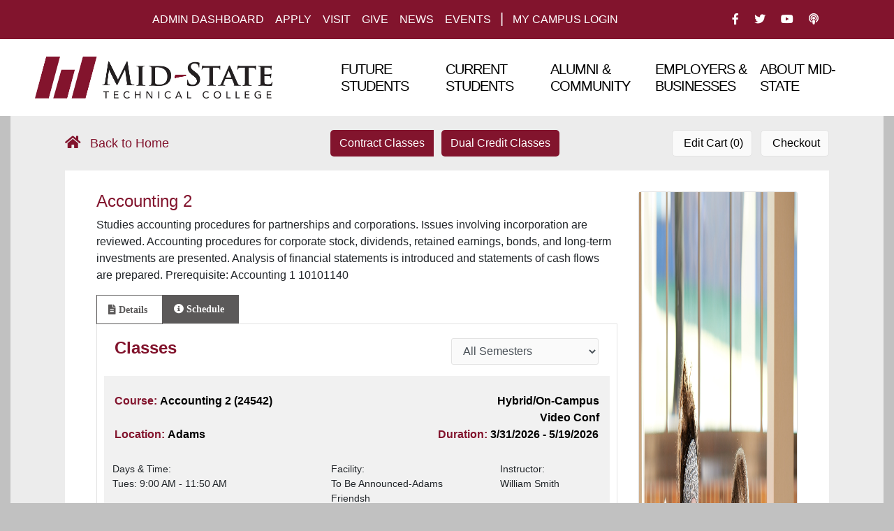

--- FILE ---
content_type: text/html; charset=utf-8
request_url: https://courses.mstc.edu/Search/Class?id=&courseid=032247&topicid=0
body_size: 55376
content:
<!DOCTYPE html>
<html lang="en">
<head>
    <meta charset="UTF-8">
    <meta http-equiv="X-UA-Compatible" content="IE=edge">
    <meta name="viewport" content="width=device-width, initial-scale=1, shrink-to-fit=no">
    <title>Accounting 2</title>

    <link href="/Content/CommonCss?v=YafdYtqJvV2YzBzdrIpuSl0JNONv2Atm9CCxbO2qVGg1" rel="stylesheet"/>

    <link href="/Content/CRSCss?v=HNoYdAYTqSpjHSb4YGuCFIebnw3XaubfEmB2TTDdg881" rel="stylesheet"/>

    <link href="https://fonts.googleapis.com/css?family=Droid+Serif" rel="stylesheet">
    <meta name="description" content="The description of my page" />

</head>
<body>


    <nav class="navbar navbar-expand-lg navbar-light first-nav">
        <button class="navbar-toggler collapsed" type="button" data-toggle="collapse" data-target="#navbarSupportedContent" aria-controls="navbarSupportedContent" aria-expanded="false" aria-label="Toggle navigation">
            <span class="navbar-toggler-icon"></span>
        </button>

        <div class="navbar-collapse collapse " id="navbarSupportedContent">
            <ul class="navbar-nav ml-auto mstc-navbar">
                <li class="nav-item active">
                    <a class="nav-link" href="https://www.mstc.edu/future-students" id="future-students">Future Students</a>
                </li>
                <li class="nav-item">
                    <a class="nav-link" href="https://www.mstc.edu/current-students" id="current-students">Current Students</a>
                </li>
                <li class="nav-item">
                    <a class="nav-link" href="https://www.mstc.edu/alumni-community">Alumni &amp; Community</a>
                </li>
                <li class="nav-item">
                    <a class="nav-link" href="https://www.mstc.edu/employers">Employers &amp; Businesses</a>
                </li>
                <li class="nav-item">
                    <a class="nav-link" href="https://www.mstc.edu/about-us">About Mid-state</a>
                </li>
            </ul>
            <hr />
            <ul class="navbar-nav ml-auto">
                <li class="nav-item">
                    <a class="nav-link" href="/CRSDashboard/Index">Admin Dashboard</a>
                </li>
                <li class="nav-item">
                    <a class="nav-link" href="https://www.mstc.edu/apply">Apply</a>
                </li>
                <li class="nav-item">
                    <a class="nav-link" href="https://www.mstc.edu/visit">Visit</a>
                </li>
                <li class="nav-item">
                    <a class="nav-link" href="https://www.mstc.edu/giving-opportunities">Give</a>
                </li>
                <li class="nav-item">
                    <a class="nav-link" href="https://www.mstc.edu/news">News</a>
                </li>
                <li class="nav-item">
                    <a class="nav-link" href="https://www.mstc.edu/calendar/all">Events</a>
                </li>
                <li class="nav-item seperate-list-item">
                    <a class="nav-link" href="https://mycampus.mstc.edu/">My Campus Login</a>
                </li>
            </ul>
            <hr />
            <ul class="navbar-nav social-list">
                <li class="nav-item">
                    <a class="nav-link" href="https://www.facebook.com/MidStateTech"><i class="fab fa-facebook-f"></i><span class="sr-only">Facebook</span></a>
                </li>
                <li class="nav-item">
                    <a class="nav-link" href="https://twitter.com/FollowMSTC"><i class="fab fa-twitter"></i><span class="sr-only">Twitter</span></a>
                </li>
                <li class="nav-item">
                    <a class="nav-link" href="https://www.youtube.com/channel/UCAjL_-6Ecalqckz4Pz5PsYg"><i class="fab fa-youtube"><span class="sr-only">You Tbue</span></i></a>
                </li>
                <li class="nav-item">
                    <a class="nav-link" href="https://www.mstc.edu/podcast"><i class="fas fa-podcast"></i><span class="sr-only">Podcast</span></a>
                </li>

            </ul>
        </div>
    </nav>
    <nav class="navbar navbar-expand-lg navbar-light second-nav">
        <a class="navbar-brand" href="https://www.mstc.edu/" alt="Mid State Technical College"><img src="/Content/Images/Logo.png" width="340" height="60" alt="logo"></a>

        <button class="navbar-toggler" type="button" data-toggle="collapse" data-target="#navbarNav" aria-controls="navbarNav" aria-expanded="false" aria-label="Toggle navigation">
            <span class="navbar-toggler-icon"></span>
        </button>
        <div class="collapse navbar-collapse" id="navbarNav">
            <ul class="navbar-nav ml-auto">
                <li class="nav-item active">
                    <a class="nav-link" href="https://www.mstc.edu/future-students" id="future-students">Future Students</a>
                </li>
                <li class="nav-item">
                    <a class="nav-link" href="https://www.mstc.edu/current-students" id="current-students">Current Students</a>
                </li>
                <li class="nav-item">
                    <a class="nav-link" href="https://www.mstc.edu/alumni-community">Alumni &amp; Community</a>
                </li>
                <li class="nav-item">
                    <a class="nav-link" href="https://www.mstc.edu/employers">Employers &amp; Businesses</a>
                </li>
                <li class="nav-item">
                    <a class="nav-link" href="https://www.mstc.edu/about-us">About Mid-state</a>
                </li>
            </ul>
        </div>
        
    </nav>
    
    <div class="container main-container">
        <div class="row">
            <div class="col-md-12 main-inner-content-container">
                
<form action="/Search/Class?id=&amp;courseid=032247&amp;topicid=0" method="post"><input id="cartIds" name="CartIds" type="hidden" value="" /><input id="StudentId" name="StudentVM.StudentId" type="hidden" value="" /><input id="CourseId" name="CourseId" type="hidden" value="032247" /><input data-val="true" data-val-number="The field TopicId must be a number." data-val-required="The TopicId field is required." id="TopicId" name="TopicId" type="hidden" value="0" /><input id="SearchType" name="SearchType" type="hidden" value="MAINC" />    <div class="container">

        <div class="row">



    <div class="col-md-12 common-top-nav edit-nav">
        <div class="col-md-4" style="padding-left:0px !important">
            <a href="/Search/Course?id=" id="btnCourseLink" class="back-home-wrapper">
                <i class="fas fa-home mr-2"></i> Back to Home
            </a>
        </div>
        <div class="col-md-4 class-btn-center">
            <div class="classes-btn-group btn-group">
                <a href="/Search/ContractClasses?id=" id="btnContract" class="btn class-btn">
                    Contract Classes
                </a>

                <a href="/Search/DualClass?id=" id="btnDual" class="btn class-btn">
                    Dual Credit Classes
                </a>
            </div>
        </div>
        <div class="col-md-4 class-btn-right">
            <div>
                    <a class="btn class-btn-checkout disabled" href="#" data-html="true" data-trigger="hover" data-placement="bottom" data-toggle="popover" data-container="body" title="Class Cart" id="btnCart">
                       
                        <span class="ml-1">Edit Cart (0)</span>

                    </a>

                    <a class="btn class-btn-checkout disabled" href="#" id="btnProceed">
                       
                        <span class="ml-1">Checkout</span>
                    </a>
            </div>

        </div>
    </div>
</div>

        <div class="row semi-container">

            <div class="col-md-9">
                <h4 class="course-detail-heading">

                    Accounting 2
                </h4>
                <p>
                    Studies accounting procedures for partnerships and corporations. Issues involving incorporation are reviewed. Accounting procedures for corporate stock, dividends, retained earnings, bonds, and long-term investments are presented. Analysis of financial statements is introduced and statements of cash flows are prepared. Prerequisite: Accounting 1 10101140
                </p>

                        <ul class="nav nav-tabs" role="tablist" id="myTab">
                            <li class="nav-item" role="presentation">
                                <a href="#details" aria-controls="details" role="tab" data-toggle="tab" class="nav-link">
                                    <i class="fas fa-file-alt"> Details</i>
                                </a>
                            </li>
                            <li role="presentation" class="nav-item active">
                                <a href="#schedule" aria-controls="schedule" role="tab" data-toggle="tab" class="nav-link active">
                                    <i class="fa fa-info-circle"> Schedule</i>
                                </a>
                            </li>
                        </ul>
                        <div class="tab-content" id="myTabContent">
                            <div role="tabpanel" class="tab-pane" id="details">
                                <div>
                                    <strong>Pre-Requisites</strong>
                                            <div>
                                                <small>Accounting I</small>
                                            </div>
                                            <div>
                                                <small>Accounting 1</small>
                                            </div>
                                </div>
                            </div>
                            <div role="tabpanel" class="tab-pane  active" id="schedule">
                                <div class="row course-head">
                                    <div class="col-md-8">
                                        <h4>Classes</h4>
                                    </div>
                                    <div class="col-md-4">
                                        <div class="form-group">
                                            <select class="form-control witc-field-select" id="Term" name="Term"><option value="0">All Semesters</option>
<option value="1262">Spring 2026</option>
</select>
                                        </div>
                                    </div>
                                </div>
                                    <div id="scheduledItems">
                                        

                <div class="course-detail row" style="background-color: #f1f1f1">
                    <div class="col-md-9">
                        <br />
                        <span class="sub-heading">Course:</span>
                        <span class="sub-detail">

                            Accounting 2 (24542)
                        </span>
                    </div>
                    <div class="col-md-3 text-right">
                        <br />
                        <span class="sub-detail">Hybrid/On-Campus Video Conf</span>
                    </div>
                    <div class="col-md-7">
                        <span class="sub-heading">Location:</span>
                        <span class="sub-detail">Adams</span>
                    </div>
                    <div class="col-md-5 text-right">
                        <span class="sub-heading">Duration:</span>
                        <span class="sub-detail">3/31/2026 - 5/19/2026</span>
                    </div>

                    <div class="table-responsive">
                        <table class="table course-detail-table" style="background-color: #f1f1f1">
                            <tbody>
                                        <tr>
                                            <td>
                                                <p class="table-sub-heading">Days &amp; Time:</p>
                                                <p>Tues: 9:00 AM - 11:50 AM</p>
                                            </td>
                                            <td>
                                            </td>
                                            <td>
                                                <p class="table-sub-heading">Facility:</p>
                                                <p>To Be Announced-Adams Friendsh</p>

                                            </td>
                                            <td>
                                                <p class="table-sub-heading">Instructor:</p>
                                                    <p>William Smith</p>

                                            </td>
                                        </tr>
                                    <tr class="total-row">
                                        <td>
                                                <p><span class="sub-heading"><strong>Tuition and Fees: </strong></span>$495.65</p>
<input data-val="true" data-val-number="The field Double must be a number." data-val-required="The Double field is required." id="Tuition" name="fee" type="hidden" value="495.65" />
                                                    <p><span class="sub-heading"><strong>Out of State Tuition and Fees: </strong></span>$495.65</p>
                                        </td>
                                        <td colspan="2">
                                            <span class="sub-heading">Status:</span><span>Active</span>
                                        </td>
                                        <td>
                                            <span class="sub-heading">Seats Available:</span><span>12</span>
                                        </td>
                                    </tr>
                                            <tr>
                                                <td colspan="4">
                                                    <span><a href="#" data-item="btnNotes" style="text-decoration:underline; color:#21487C" data-toggle="modal" data-target="#classNotes" data-backdrop="static" data-keyboard="false" data-classNotes="This class incorporates various types of instruction. The online portion is delivered through Blackboard, and if applicable, Microsoft Teams is used for Online Live sessions. Information about accessing Blackboard can be found at http://mstc.edu/blackboard. Follow the instructions on the website or Blackboard home page to enroll in the Online Orientation and familiarize yourself with how Blackboard works. Please be aware that courses will not appear on Blackboard until the first day of class unless your instructor chooses to open it earlier. If you would like to order your textbook from the Mid-State bookstore, please go to https://bookstore.mstc.edu/.">Essential Class Information:</a></span>
                                                        <span>This class incorporates various types of instruction. The online portion is delivered through Blackb ...</span>

                                                </td>
                                            </tr>
                                                        <tr>
                                                            <td colspan="4">
                                                                <div class="text-right">
                                                                    <a href="#" class="btn  btn-register cart-btn" data-class_type="MAINC" data-class_number="24542" data-class_name="Accounting 2 (24542)" data-item="btnAddClass">Add To Cart</a>
                                                                </div>
                                                            </td>
                                                        </tr>
                            </tbody>
                        </table>
                    </div>
                </div>
                <br />
                <div class="course-detail row" style="background-color: #f1f1f1">
                    <div class="col-md-9">
                        <br />
                        <span class="sub-heading">Course:</span>
                        <span class="sub-detail">

                            Accounting 2 (24146)
                        </span>
                    </div>
                    <div class="col-md-3 text-right">
                        <br />
                        <span class="sub-detail">Hybrid/On-Campus Video Conf</span>
                    </div>
                    <div class="col-md-7">
                        <span class="sub-heading">Location:</span>
                        <span class="sub-detail">Marshfield</span>
                    </div>
                    <div class="col-md-5 text-right">
                        <span class="sub-heading">Duration:</span>
                        <span class="sub-detail">3/31/2026 - 5/19/2026</span>
                    </div>

                    <div class="table-responsive">
                        <table class="table course-detail-table" style="background-color: #f1f1f1">
                            <tbody>
                                        <tr>
                                            <td>
                                                <p class="table-sub-heading">Days &amp; Time:</p>
                                                <p>Tues: 9:00 AM - 11:50 AM</p>
                                            </td>
                                            <td>
                                            </td>
                                            <td>
                                                <p class="table-sub-heading">Facility:</p>
                                                <p>109 Comp Lab/OnCamp Video MF</p>

                                            </td>
                                            <td>
                                                <p class="table-sub-heading">Instructor:</p>
                                                    <p>William Smith</p>

                                            </td>
                                        </tr>
                                    <tr class="total-row">
                                        <td>
                                                <p><span class="sub-heading"><strong>Tuition and Fees: </strong></span>$495.65</p>
<input id="Tuition" name="fee" type="hidden" value="495.65" />
                                                    <p><span class="sub-heading"><strong>Out of State Tuition and Fees: </strong></span>$495.65</p>
                                        </td>
                                        <td colspan="2">
                                            <span class="sub-heading">Status:</span><span>Active</span>
                                        </td>
                                        <td>
                                            <span class="sub-heading">Seats Available:</span><span>15</span>
                                        </td>
                                    </tr>
                                            <tr>
                                                <td colspan="4">
                                                    <span><a href="#" data-item="btnNotes" style="text-decoration:underline; color:#21487C" data-toggle="modal" data-target="#classNotes" data-backdrop="static" data-keyboard="false" data-classNotes="This class incorporates various types of instruction. The online portion is delivered through Blackboard, and if applicable, Microsoft Teams is used for Online Live sessions. Information about accessing Blackboard can be found at http://mstc.edu/blackboard. Follow the instructions on the website or Blackboard home page to enroll in the Online Orientation and familiarize yourself with how Blackboard works. Please be aware that courses will not appear on Blackboard until the first day of class unless your instructor chooses to open it earlier. If you would like to order your textbook from the Mid-State bookstore, please go to https://bookstore.mstc.edu/.">Essential Class Information:</a></span>
                                                        <span>This class incorporates various types of instruction. The online portion is delivered through Blackb ...</span>

                                                </td>
                                            </tr>
                                                        <tr>
                                                            <td colspan="4">
                                                                <div class="text-right">
                                                                    <a href="#" class="btn  btn-register cart-btn" data-class_type="MAINC" data-class_number="24146" data-class_name="Accounting 2 (24146)" data-item="btnAddClass">Add To Cart</a>
                                                                </div>
                                                            </td>
                                                        </tr>
                            </tbody>
                        </table>
                    </div>
                </div>
                <br />
                <div class="course-detail row" style="background-color: #f1f1f1">
                    <div class="col-md-9">
                        <br />
                        <span class="sub-heading">Course:</span>
                        <span class="sub-detail">

                            Accounting 2 (24148)
                        </span>
                    </div>
                    <div class="col-md-3 text-right">
                        <br />
                        <span class="sub-detail">Hybrid/On-Campus Video Conf</span>
                    </div>
                    <div class="col-md-7">
                        <span class="sub-heading">Location:</span>
                        <span class="sub-detail">Stevens Point</span>
                    </div>
                    <div class="col-md-5 text-right">
                        <span class="sub-heading">Duration:</span>
                        <span class="sub-detail">3/31/2026 - 5/19/2026</span>
                    </div>

                    <div class="table-responsive">
                        <table class="table course-detail-table" style="background-color: #f1f1f1">
                            <tbody>
                                        <tr>
                                            <td>
                                                <p class="table-sub-heading">Days &amp; Time:</p>
                                                <p>Tues: 9:00 AM - 11:50 AM</p>
                                            </td>
                                            <td>
                                            </td>
                                            <td>
                                                <p class="table-sub-heading">Facility:</p>
                                                <p>411 Comp Lab/OnCamp Video STPT</p>

                                            </td>
                                            <td>
                                                <p class="table-sub-heading">Instructor:</p>
                                                    <p>William Smith</p>

                                            </td>
                                        </tr>
                                    <tr class="total-row">
                                        <td>
                                                <p><span class="sub-heading"><strong>Tuition and Fees: </strong></span>$495.65</p>
<input id="Tuition" name="fee" type="hidden" value="495.65" />
                                                    <p><span class="sub-heading"><strong>Out of State Tuition and Fees: </strong></span>$495.65</p>
                                        </td>
                                        <td colspan="2">
                                            <span class="sub-heading">Status:</span><span>Active</span>
                                        </td>
                                        <td>
                                            <span class="sub-heading">Seats Available:</span><span>24</span>
                                        </td>
                                    </tr>
                                            <tr>
                                                <td colspan="4">
                                                    <span><a href="#" data-item="btnNotes" style="text-decoration:underline; color:#21487C" data-toggle="modal" data-target="#classNotes" data-backdrop="static" data-keyboard="false" data-classNotes="This class incorporates various types of instruction. The online portion is delivered through Blackboard, and if applicable, Microsoft Teams is used for Online Live sessions. Information about accessing Blackboard can be found at http://mstc.edu/blackboard. Follow the instructions on the website or Blackboard home page to enroll in the Online Orientation and familiarize yourself with how Blackboard works. Please be aware that courses will not appear on Blackboard until the first day of class unless your instructor chooses to open it earlier. If you would like to order your textbook from the Mid-State bookstore, please go to https://bookstore.mstc.edu/.">Essential Class Information:</a></span>
                                                        <span>This class incorporates various types of instruction. The online portion is delivered through Blackb ...</span>

                                                </td>
                                            </tr>
                                                        <tr>
                                                            <td colspan="4">
                                                                <div class="text-right">
                                                                    <a href="#" class="btn  btn-register cart-btn" data-class_type="MAINC" data-class_number="24148" data-class_name="Accounting 2 (24148)" data-item="btnAddClass">Add To Cart</a>
                                                                </div>
                                                            </td>
                                                        </tr>
                            </tbody>
                        </table>
                    </div>
                </div>
                <br />
                <div class="course-detail row" style="background-color: #f1f1f1">
                    <div class="col-md-9">
                        <br />
                        <span class="sub-heading">Course:</span>
                        <span class="sub-detail">

                            Accounting 2 (24151)
                        </span>
                    </div>
                    <div class="col-md-3 text-right">
                        <br />
                        <span class="sub-detail">Hybrid/Online Live</span>
                    </div>
                    <div class="col-md-7">
                        <span class="sub-heading">Location:</span>
                        <span class="sub-detail">Virtual Campus</span>
                    </div>
                    <div class="col-md-5 text-right">
                        <span class="sub-heading">Duration:</span>
                        <span class="sub-detail">3/31/2026 - 5/19/2026</span>
                    </div>

                    <div class="table-responsive">
                        <table class="table course-detail-table" style="background-color: #f1f1f1">
                            <tbody>
                                        <tr>
                                            <td>
                                                <p class="table-sub-heading">Days &amp; Time:</p>
                                                <p>Tues: 9:00 AM - 11:50 AM</p>
                                            </td>
                                            <td>
                                            </td>
                                            <td>
                                                <p class="table-sub-heading">Facility:</p>
                                                <p>Online Live</p>

                                            </td>
                                            <td>
                                                <p class="table-sub-heading">Instructor:</p>
                                                    <p>William Smith</p>

                                            </td>
                                        </tr>
                                    <tr class="total-row">
                                        <td>
                                                <p><span class="sub-heading"><strong>Tuition and Fees: </strong></span>$495.65</p>
<input id="Tuition" name="fee" type="hidden" value="495.65" />
                                                    <p><span class="sub-heading"><strong>Out of State Tuition and Fees: </strong></span>$495.65</p>
                                        </td>
                                        <td colspan="2">
                                            <span class="sub-heading">Status:</span><span>Active</span>
                                        </td>
                                        <td>
                                            <span class="sub-heading">Seats Available:</span><span>18</span>
                                        </td>
                                    </tr>
                                            <tr>
                                                <td colspan="4">
                                                    <span><a href="#" data-item="btnNotes" style="text-decoration:underline; color:#21487C" data-toggle="modal" data-target="#classNotes" data-backdrop="static" data-keyboard="false" data-classNotes="This class is taught using Online Live technology such as Microsoft Teams. Please log into your course using Blackboard for instructions on how to access your Online Live course. Information about accessing Blackboard can be found at http://mstc.edu/blackboard. Follow the instructions on the website or Blackboard home page to enroll in the Online Orientation and familiarize yourself with how Blackboard works. Please be aware that courses will not appear on Blackboard until the first day of class unless your instructor chooses to open it earlier.">Essential Class Information:</a></span>
                                                        <span>This class is taught using Online Live technology such as Microsoft Teams. Please log into your cour ...</span>

                                                </td>
                                            </tr>
                                                        <tr>
                                                            <td colspan="4">
                                                                <div class="text-right">
                                                                    <a href="#" class="btn  btn-register cart-btn" data-class_type="MAINC" data-class_number="24151" data-class_name="Accounting 2 (24151)" data-item="btnAddClass">Add To Cart</a>
                                                                </div>
                                                            </td>
                                                        </tr>
                            </tbody>
                        </table>
                    </div>
                </div>
                <br />
                <div class="course-detail row" style="background-color: #f1f1f1">
                    <div class="col-md-9">
                        <br />
                        <span class="sub-heading">Course:</span>
                        <span class="sub-detail">

                            Accounting 2 (24149)
                        </span>
                    </div>
                    <div class="col-md-3 text-right">
                        <br />
                        <span class="sub-detail">Hybrid/On-Campus Video Conf</span>
                    </div>
                    <div class="col-md-7">
                        <span class="sub-heading">Location:</span>
                        <span class="sub-detail">Wisconsin Rapids</span>
                    </div>
                    <div class="col-md-5 text-right">
                        <span class="sub-heading">Duration:</span>
                        <span class="sub-detail">3/31/2026 - 5/19/2026</span>
                    </div>

                    <div class="table-responsive">
                        <table class="table course-detail-table" style="background-color: #f1f1f1">
                            <tbody>
                                        <tr>
                                            <td>
                                                <p class="table-sub-heading">Days &amp; Time:</p>
                                                <p>Tues: 9:00 AM - 11:50 AM</p>
                                            </td>
                                            <td>
                                            </td>
                                            <td>
                                                <p class="table-sub-heading">Facility:</p>
                                                <p>A238 Comp Lab/OnCamp Video WR</p>

                                            </td>
                                            <td>
                                                <p class="table-sub-heading">Instructor:</p>
                                                    <p>William Smith</p>

                                            </td>
                                        </tr>
                                    <tr class="total-row">
                                        <td>
                                                <p><span class="sub-heading"><strong>Tuition and Fees: </strong></span>$495.65</p>
<input id="Tuition" name="fee" type="hidden" value="495.65" />
                                                    <p><span class="sub-heading"><strong>Out of State Tuition and Fees: </strong></span>$495.65</p>
                                        </td>
                                        <td colspan="2">
                                            <span class="sub-heading">Status:</span><span>Active</span>
                                        </td>
                                        <td>
                                            <span class="sub-heading">Seats Available:</span><span>19</span>
                                        </td>
                                    </tr>
                                            <tr>
                                                <td colspan="4">
                                                    <span><a href="#" data-item="btnNotes" style="text-decoration:underline; color:#21487C" data-toggle="modal" data-target="#classNotes" data-backdrop="static" data-keyboard="false" data-classNotes="This class incorporates various types of instruction. The online portion is delivered through Blackboard, and if applicable, Microsoft Teams is used for Online Live sessions. Information about accessing Blackboard can be found at http://mstc.edu/blackboard. Follow the instructions on the website or Blackboard home page to enroll in the Online Orientation and familiarize yourself with how Blackboard works. Please be aware that courses will not appear on Blackboard until the first day of class unless your instructor chooses to open it earlier. If you would like to order your textbook from the Mid-State bookstore, please go to https://bookstore.mstc.edu/.">Essential Class Information:</a></span>
                                                        <span>This class incorporates various types of instruction. The online portion is delivered through Blackb ...</span>

                                                </td>
                                            </tr>
                                                        <tr>
                                                            <td colspan="4">
                                                                <div class="text-right">
                                                                    <a href="#" class="btn  btn-register cart-btn" data-class_type="MAINC" data-class_number="24149" data-class_name="Accounting 2 (24149)" data-item="btnAddClass">Add To Cart</a>
                                                                </div>
                                                            </td>
                                                        </tr>
                            </tbody>
                        </table>
                    </div>
                </div>
                <br />

                                    </div>
                            </div>
                        </div>

            </div>
            <div class="col-md-3">
                <div class="card">

                    <img src="/Content/Images/ClassPic.png" alt="Subject Image" />

                    <div class="card-body">

                    </div>
                </div>
                <div class="text-center" style="background-color: #82142d">
                    <hr />
                    <h5 style="color:#ffffff">Accounting 2</h5>
                    <hr />
                </div>
                <div class="text-center" style="background-color:#f7f7f7">
                    <hr />
                    <span>Catalog #10101142</span>
                    <hr />
                    <span>Undergraduate</span>
                    <hr />
                </div>
            </div>

        </div>
    </div>
</form>
<!-- Class Added Modal -->
<div class="modal fade" id="classAdded" aria-hidden="true" role="dialog">
    <div class="modal-dialog">
        <div class="modal-content">
            <div class="modal-header">
                <h4 class="modal-title">Class Added</h4>
                <button class="close" data-dismiss="modal">&times;</button>
            </div>
            <div class="modal-body">
                <p>Click ok to choose additional classes or to begin checkout process.</p>
            </div>
            <div class="modal-footer">
                <input type="button" data-dismiss="modal" class="btn btn-secondary" value="Ok" />
            </div>
        </div>
    </div>
</div>

<!-- Class Exist Modal -->
<div class="modal fade" id="classExist" tabindex="-1" role="dialog">
    <div class="modal-dialog modal-sm">
        <div class="modal-content">
            <div class="modal-header">
                <h4 class="modal-title">Class Exist</h4>
                <button type="button" class="close" data-dismiss="modal" aria-label="Close"><span aria-hidden="true">&times;</span></button>
            </div>
            <div class="modal-body">
                <p>Class exists in cart!</p>
            </div>
            <div class="modal-footer">
                <input type="button" data-dismiss="modal" class="btn btn-secondary" value="Ok" />
            </div>
        </div>
    </div>
</div>

<!-- Class Notes -->
<div class="modal fade" id="classNotes" tabindex="-1" role="dialog">
    <div class="modal-dialog">
        <div class="modal-content">
            <div class="modal-header">
                <h4 class="modal-title">Essential Class Information</h4>
                <button type="button" class="close" data-dismiss="modal" aria-label="Close"><span aria-hidden="true">&times;</span></button>
            </div>
            <div class="modal-body">
                <div id="notes"></div>
            </div>
            <div class="modal-footer">
                <input type="button" data-dismiss="modal" class="btn btn-secondary" value="Ok" />
            </div>
        </div>
    </div>
</div>

<!-- Instructor Bio -->
<div class="modal fade" id="instructBio" tabindex="-1" role="dialog">
    <div class="modal-dialog">
        <div class="modal-content">
            <div class="modal-header">
                <h4 class="modal-title">Instructor Bio </h4>
                <button type="button" class="close" data-dismiss="modal" aria-label="Close"><span aria-hidden="true">&times;</span></button>
            </div>
            <div class="modal-body">
                <p id="bio"></p>
            </div>
            <div class="modal-footer">
                <input type="button" data-dismiss="modal" class="btn btn-secondary" value="Ok" />
            </div>
        </div>
    </div>
</div>

<!-- Class Types in Cart -->
<div class="modal fade" id="classTypes" tabindex="-1" role="dialog">
    <div class="modal-dialog">
        <div class="modal-content">
            <div class="modal-header">
                <h4 class="modal-title">Class Types </h4>
                <button type="button" class="close" data-dismiss="modal" aria-label="Close"><span aria-hidden="true">&times;</span></button>
            </div>
            <div class="modal-body">
                <p>Class of different type is already in the cart. Please empty the cart to add this class.</p>
            </div>
            <div class="modal-footer">
                <input type="button" data-dismiss="modal" class="btn btn-secondary" value="Ok" />
            </div>
        </div>
    </div>
</div>

<!-- Fire Classes Types in Cart -->
<div class="modal fade" id="fireClass" tabindex="-1" role="dialog">
    <div class="modal-dialog">
        <div class="modal-content">
            <div class="modal-header">
                <h4 class="modal-title">Fire Class </h4>
                <button type="button" class="close" data-dismiss="modal" aria-label="Close"><span aria-hidden="true">&times;</span></button>
            </div>
            <div class="modal-body">
                <p>This class in not open to the public and student must belong to a fire department to take the class.</p>
            </div>
            <div class="modal-footer">
                <input type="button" data-dismiss="modal" class="btn btn-secondary" value="Ok" />
            </div>
        </div>
    </div>
</div>


            </div>
        </div>
    </div>

    <div class="mstc-layout-quick-links">
    <div class="region region-quick-links">
        <div class="container">
            <div class="mstc-col-section mstc-col-group">
                <div class="mstc-col mstc-span-1-2">

                    <div id="block-midstatefootersummary" class="block block-block-content block-block-content01991d21-a0df-40cc-b545-b4ae093a6fed">


                        <div class="layout layout--onecol">
                            <img class="mstc-branding-logo" src="/Content/Images/footer-logo.png" alt="Mid-StateTechnical College logo">
                            <div class="layout__region layout__region--content">
                                <div class="block block-layout-builder block-field-blockblock-contentbasicbody">

                                    <div class="clearfix text-formatted field field--name-body field--type-text-with-summary field--label-hidden field__item">
                                        <p>Mid-State serves the diverse and changing educational needs of central Wisconsin communities. We offer a range of opportunities for people in all walks of life: for recent high school graduates just beginning their college experience, for those wishing to transfer to a four-year college or university, for others wanting to change or enhance their careers, and for those who depend upon the college for learning in their “leisure years.”</p>
                                    </div>

                                </div>

                            </div>
                        </div>

                    </div>

                </div>
                <div class="mstc-col mstc-span-1-6">

                    <div id="block-midstatefooterquicklinks" class="block block-block-content block-block-contente24e736a-f353-46a4-96a1-cddd502bd2d8">

                        <h2>Quick Links</h2>

                        <div class="layout layout--onecol">
                            <div class="layout__region layout__region--content">
                                <div class="block block-layout-builder block-field-blockblock-contentbasicbody">



                                    <div class="clearfix text-formatted field field--name-body field--type-text-with-summary field--label-hidden field__item">
                                        <ul>
                                            <li><a href="https://www.mstc.edu/apply">Apply to Mid-State</a></li>
                                            <li><a href="https://www.mstc.edu/programs">Academic Programs</a></li>
                                            <li><a href="https://www.mstc.edu/about-us/media-inquiries">Media Inquiries</a></li>
                                            <li><a href="https://www.mstc.edu/news" title="News">News</a></li>
                                            <li><a href="https://www.mstc.edu/events" title="Events">Events</a></li>
                                            <li><a href="https://www.mstc.edu/podcast" title="Podcast">Podcast</a></li>
                                            <li><a href="https://www.mstc.edu/about-us/careers">Careers</a></li>
                                            <li><a href="https://www.mstc.edu/about-us/contact-us">Contact Us</a></li>
                                        </ul>
                                    </div>

                                </div>

                            </div>
                        </div>

                    </div>

                </div>
                <div class="mstc-col mstc-span-1-6">
                    <div id="block-midstatefooterstaffstudents" class="block block-block-content block-block-contentfacbd83e-d319-4219-89c1-faeab9e66bde">

                        <h2>Staff &amp; Students</h2>

                        <div class="layout layout--onecol">
                            <div class="layout__region layout__region--content">
                                <div class="block block-layout-builder block-field-blockblock-contentbasicbody">



                                    <div class="clearfix text-formatted field field--name-body field--type-text-with-summary field--label-hidden field__item">
                                        <ul>
                                            <li><a href="https://www.mstc.edu/academic-programs/distance-learning/blackboard">Blackboard</a></li>
                                            <li><a href="https://outlook.com/mstc.edu">Email</a></li>
                                            <li><a href="https://mycampus.mstc.edu/">MyCampus</a></li>
                                            <li><a href="https://myportal.mywilm.com/psp/MSTC/EMPLOYEE/EMPL/c/NUI_FRAMEWORK.PT_LANDINGPAGE.GBL?">MyMSTC</a></li>
                                            <li><a href="https://bookstore.mstc.edu" title="Bookstore">Bookstore</a></li>
                                            <li><a href="https://www.mstc.edu/technology/help-desk" title="Help Desk">Help Desk</a></li>
                                        </ul>
                                    </div>

                                </div>

                            </div>
                        </div>

                    </div>

                </div>
                <div class="mstc-col mstc-span-1-6">
                    <h2>Connect</h2>
                    <div class="contextual-region block block-block-content mstc-navbar-social">
                        <ul class="mstc-navbar-social-list">
                            <li class="mstc-navbar-social-list-item"><a href="https://www.facebook.com/MidStateTech" target="_blank" class="mstc-icon-social mstc-icon-social--facebook" aria-label="MidStateTech Facebook"><span aria-hidden="true" class="fab fa-facebook-f">&nbsp;</span></a></li>
                            <li class="mstc-navbar-social-list-item"><a href="https://twitter.com/FollowMSTC" target="_blank" class="mstc-icon-social mstc-icon-social--twitter" aria-label="MidStateTech Twitter"><span aria-hidden="true" class="fab fa-twitter">&nbsp;</span></a></li>
                            <li class="mstc-navbar-social-list-item"><a href="http://www.youtube.com/user/MidStateTech" target="_blank" class="mstc-icon-social mstc-icon-social--youtube" aria-label="MidStateTech YouTube"><span aria-hidden="true" class="fab fa-youtube">&nbsp;</span></a></li>
                            <li class="mstc-navbar-social-list-item"><a href="https://www.mstc.edu/podcast" target="_blank" class="mstc-icon-social mstc-icon-social--podcast" aria-label="MidStateTech Podcast"><span aria-hidden="true" class="fas fa-podcast">&nbsp;</span></a></li>
                        </ul>
                    </div>
                    <p><a class="mstc-link-phone" href="tel:888.575.6782">888.575.6782</a><br><strong>TTY: 711</strong></p>
                </div>
            </div>
        </div>
    </div>

</div>

<footer role="contentinfo">
    <div class="region region-footer">
            <div class="views-element-container block block-views block-views-blocklocations-footer-bar-block-1 mstc-block-locations" id="block-views-block-locations-footer-bar-block-1">
            <div class="container">
                <div>
                    <div class="view view-locations-footer-bar view-id-locations_footer_bar view-display-id-block_1 js-view-dom-id-6d214f6eca10ae3896d10d5bd8faaac44284adb0f47e368e201c990916251827">
                        <div class="view-content">
                            <div class="views-view-grid horizontal col-sm-12 clearfix">
                                <div class="views-row clearfix row">
                                    <div class="col-sm-3 mstc-address"><div class="views-field views-field-title"><span class="field-content"><a href="https://www.mstc.edu/locations/adams" hreflang="en">Adams Campus</a></span></div><div class="views-field views-field-field-address-address-line1"><span class="field-content">401 N Main Street</span></div><span class="views-field views-field-field-address-locality"><span class="field-content">Adams, </span></span> <span class="views-field views-field-field-address-administrative-area"><span class="field-content">Wisconsin</span></span> <span class="views-field views-field-field-address-postal-code"><span class="field-content">53910</span></span></div>
                                    <div class="col-sm-3 mstc-address"><div class="views-field views-field-title"><span class="field-content"><a href="https://www.mstc.edu/locations/marshfield-campus" hreflang="en">Marshfield Campus</a></span></div><div class="views-field views-field-field-address-address-line1"><span class="field-content">2600 West 5th Street</span></div><span class="views-field views-field-field-address-locality"><span class="field-content">Marshfield, </span></span> <span class="views-field views-field-field-address-administrative-area"><span class="field-content">Wisconsin</span></span> <span class="views-field views-field-field-address-postal-code"><span class="field-content">54449</span></span></div>
                                    <div class="col-sm-3 mstc-address"><div class="views-field views-field-title"><span class="field-content"><a href="https://www.mstc.edu/locations/stevens-point-campus" hreflang="en">Stevens Point Campus</a></span></div><div class="views-field views-field-field-address-address-line1"><span class="field-content">1001 Centerpoint Drive</span></div><span class="views-field views-field-field-address-locality"><span class="field-content">Stevens Point, </span></span> <span class="views-field views-field-field-address-administrative-area"><span class="field-content">Wisconsin</span></span> <span class="views-field views-field-field-address-postal-code"><span class="field-content">54481</span></span></div>
                                    <div class="col-sm-3 mstc-address"><div class="views-field views-field-title"><span class="field-content"><a href="https://www.mstc.edu/locations/wisconsin-rapids" hreflang="en">Wisconsin Rapids Campus</a></span></div><div class="views-field views-field-field-address-address-line1"><span class="field-content">500 32nd Street North</span></div><span class="views-field views-field-field-address-locality"><span class="field-content">Wisconsin Rapids, </span></span> <span class="views-field views-field-field-address-administrative-area"><span class="field-content">Wisconsin</span></span> <span class="views-field views-field-field-address-postal-code"><span class="field-content">54494</span></span></div>
                                </div>
                            </div>
                        </div>
                    </div>
                </div>
            </div>
        </div>
        <div id="block-footerbar" class="block block-block-content block-block-contenta0c85ea6-436b-4453-a86d-819ce2cc2afc">


            <div class="mstc-block-footer-bar">
                <div class="container">
                    <div class="layout layout--onecol">
                        <div class="layout__region layout__region--content">
                            <div class="block block-layout-builder block-field-blockblock-contentbasicbody">



                                <div class="clearfix text-formatted field field--name-body field--type-text-with-summary field--label-hidden field__item">
                                    <p><a href="https://www.mstc.edu/equal-opportunity-employer">Equal Opportunity Employer and Educator</a>&nbsp;&nbsp;|&nbsp; <a href="https://www.mstc.edu/about-us/policies/student-records-and-privacy">Privacy Policy</a>&nbsp; | <a href="/sites/default/files/2020-10/Sexual-Assault-and-Sexual-Misconduct.pdf" title="Sexual Assault and Sexual Misconduct Policy">Sexual Assault &amp; Sexual Misconduct</a> |&nbsp;<a href="https://www.mstc.edu/sitemap">Site Map</a></p>
                                </div>

                            </div>

                        </div>
                    </div>

                </div>
            </div>
        </div>
        <div id="block-olark" class="block block-block-content block-block-content5f4c5a16-c884-4c95-9ba2-d8442d77ec2f">


            <div class="layout layout--onecol">
                <div class="layout__region layout__region--content">
                    <div class="block block-layout-builder block-field-blockblock-contentbasicbody">



                        <div class="clearfix text-formatted field field--name-body field--type-text-with-summary field--label-hidden field__item">


                        </div>

                    </div>

                </div>
            </div>

        </div>

    </div>

</footer>



    <script src="/bundles/CommonScripts?v=SlqzXefCcAZBYAADEf52Iu2A3XQMNTtlySnaR-lw8no1"></script>

    
    <script src="/Scripts/CRS/Search/Class.js"></script>



</body>
</html>


--- FILE ---
content_type: text/css; charset=utf-8
request_url: https://courses.mstc.edu/Content/CRSCss?v=HNoYdAYTqSpjHSb4YGuCFIebnw3XaubfEmB2TTDdg881
body_size: 28106
content:
@font-face{font-family:sfprodisplayblack;src:url(../sass/fonts/SF-Pro-Display-Black.otf)}@font-face{font-family:sfprodisplaybold;src:url(../sass/fonts/SF-Pro-Display-Bold.otf)}@font-face{font-family:sfprodisplayheavy;src:url(../sass/fonts/SF-Pro-Display-Heavy.otf)}@font-face{font-family:sfprodisplaylight;src:url(../sass/fonts/SF-Pro-Display-Light.otf)}@font-face{font-family:sfprodisplaymedium;src:url(../sass/fonts/SF-Pro-Display-Medium.otf)}@font-face{font-family:sfprodisplaysemibold;src:url(../sass/fonts/SF-Pro-Display-Semibold.otf)}@font-face{font-family:sfprodisplaythin;src:url(../sass/fonts/SF-Pro-Display-Thin.otf)}@font-face{font-family:sfprodisplayultralight;src:url(../sass/fonts/SF-Pro-Display-Ultralight.otf)}body{background-color:#c1c1c1}.primary-nav{background-color:#82142d}.primary-nav .collapse{justify-content:flex-end}.primary-nav .collapse .navbar-nav:first-child{margin-right:150px}.primary-nav .collapse .navbar-nav .nav-item a.nav-link{color:#fff!important}.secondary-nav{padding:0;background-color:#fff}.secondary-nav .navbar-brand{padding:0}.secondary-nav #navbarNav .nav-item{margin-right:2px}.secondary-nav #navbarNav .nav-item a{font-size:18px;background-color:#ddd;height:86px;display:flex;align-items:center;color:#434343}.secondary-nav #navbarNav .nav-item a.active,.secondary-nav #navbarNav .nav-item a:hover{background-color:#fdb71a}.secondary-nav #navbarNav .nav-item:last-child{margin-right:0}.main-container{padding-left:30px;padding-right:30px}.main-container .main-inner-content-container{background-color:#ececec;padding:0 78px 78px}.main-container .main-inner-content-container .common-top-nav{justify-content:flex-end;display:flex;padding:20px 0}.main-container .main-inner-content-container .common-top-nav.edit-nav{padding:20px 0;display:flex;justify-content:space-between!important;align-items:center}.main-container .main-inner-content-container .common-top-nav .classes-btn-group{display:inline-block}.main-container .main-inner-content-container .class-btn{background-color:#82142d;margin-right:8px;border-radius:5px;color:#fff;font-weight:normal;font-style:normal;opacity:1;font-size:16px}.main-container .main-inner-content-container .class-btn.back-home{color:#82142d}.main-container .main-inner-content-container .class-btn:last-child{margin-right:0}.main-container .main-inner-content-container .class-btn-center{justify-content:center}.main-container .main-inner-content-container .class-btn-right{display:inline-block;justify-content:flex-end;padding-right:0!important;display:flex}.main-container .main-inner-content-container .class-btn-checkout{background-color:#fafafa;margin-right:8px;border-radius:5px;color:#000;border:1px solid #e3e3e3;font-weight:normal;font-style:normal;opacity:1;font-size:16px}.main-container .main-inner-content-container .class-btn-checkout.back-home{color:#82142d}.main-container .main-inner-content-container .class-btn-checkout:last-child{margin-right:0}.main-container .main-inner-content-container .semi-container{background-color:#fff;padding:30px}.main-container .main-inner-content-container .semi-container .homepage-desc{margin-bottom:40px}.main-container .main-inner-content-container .semi-container .search-filter{margin:20px 0}.main-container .main-inner-content-container .semi-container #programs-table thead{display:none}.main-container .main-inner-content-container .semi-container .form-check{margin-bottom:5px}.main-container .main-inner-content-container .semi-container .filter-heading{color:#82142d;display:flex;align-items:center;justify-content:space-between}.main-container .main-inner-content-container .semi-container .filter-heading .clear-filter{content:"";font-weight:900;font-family:"Font Awesome 5 Free";font-size:18px}.main-container .main-inner-content-container .semi-container .sub-filter-heading{font-size:18px;margin-top:20px}.form-control{box-shadow:none!important}.programs-wrapper{border:1px solid #e3e3e3;padding:20px;border-radius:5px;margin-bottom:15px}.programs-wrapper h4{font-size:20px;color:#620118;display:inline-block}.programs-wrapper .program{color:#000;font-weight:500;float:right}.programs-wrapper .program-location{color:#82142d;font-weight:500}.programs-wrapper .program-location i{margin-right:5px}.programs-wrapper .program-date{color:#82142d;font-weight:500;float:right}.programs-wrapper .program-date i{margin-right:5px}#programs-table th{border-top:none!important}#programs-table tbody tr td{padding:0;border-top:none!important}#programs-table tbody tr:first-child td .programs-wrapper{margin-top:20px}#programs-table tbody tr:last-child td .programs-wrapper{margin-bottom:0}.cart-list li{position:relative}.cart-list li:first-child{margin-right:15px}.cart-list li:first-child::after{content:"|";position:absolute;right:-9px;top:7px;font-weight:600;color:#fff}.cart-list li small{position:absolute;top:0;background-color:#fdb71a;color:#000;width:15px;height:15px;border-radius:100px;display:flex;justify-content:center;align-items:center;right:0}.custom-pagination{list-style:none;padding:0}.custom-pagination li{float:left;margin-right:10px;font-size:17px;color:#007bff}.activePage{font-weight:bold;text-decoration:underline}.ctrl-hide{display:none}.input-validation-error{border:1px solid red!important}.first-nav{background-color:#82142d;padding-left:25px;padding-right:25px}.first-nav .nav-link{color:#fff!important;text-transform:uppercase}.first-nav .seperate-list-item{position:relative;margin-left:15px}.first-nav .seperate-list-item:before{content:"|";position:absolute;top:3px;font-size:20px;left:-10px;color:#fff}.first-nav form .form-control{background-color:rgba(0,0,0,.4);border-color:transparent;border-radius:5px;height:calc(1.5em + .45rem);margin-left:15px;color:#fff}.first-nav .social-list{padding-right:75px;padding-left:20px}.first-nav .social-list li{margin:0 3px}.first-nav .social-list li:last-child{margin-right:0}.second-nav{background-color:#fff;padding:20px 50px}.second-nav li a{font-size:20px;font-weight:500;max-width:150px;text-align:left;letter-spacing:-1px;color:#000!important;line-height:1.2;text-transform:uppercase}.second-nav li a.active,.second-nav li a:hover{background-color:#82142d;color:#fff!important}.third-nav{background-color:#82142d}.third-nav ul li{margin:0 5px}.third-nav ul li a{color:#000!important}.mstc-layout-quick-links{background-image:url(/Content/Images/BW-BG.jpg);padding-top:40px}.mstc-layout-quick-links a{color:#171717;font-size:1.1em;line-height:1.6em;text-decoration:none}.mstc-layout-quick-links a .mstc-link-phone{font-size:1.4em;font-weight:600}.mstc-layout-quick-links p{font-size:.9em;line-height:2em;margin-right:64px;margin-top:28px!important}.mstc-layout-quick-links h2{margin-bottom:0;margin-top:0;font-size:1.5em!important;font-weight:bold!important}.mstc-col-group:before{content:"";display:table}.mstc-col-group:after{clear:both;content:"";display:table}.mstc-col-section{clear:both;padding:0;margin:0}.mstc-navbar-social{margin-top:8px}.mstc-branding-logo{max-height:64px}.mstc-icon-social{color:#fff;cursor:pointer;padding:0 4px}.mstc-navbar-social-list{margin-bottom:0;margin-left:24px;padding-left:0}.mstc-navbar-social-list-item{cursor:pointer;display:inline-block;list-style:none}.mstc-col{display:block;float:left;margin:1% 0 1% 1.6%}.mstc-col:first-child{margin-left:0}.mstc-col ul{list-style:none;margin-left:0;padding-left:0}.mstc-span-1-2{width:49.2%}.mstc-span-1-6{width:15.33%}.mstc-block-subscribe{background-color:#82142d;color:#fff}.mstc-block-subscribe .mstc-header-light{float:left;font-size:1.75em;margin-top:.75em;display:inline-block}.mstc-block-subscribe .mstc-p-inline{margin-top:0;margin-bottom:0;padding:2em 0 2em 2.5em;vertical-align:text-bottom;display:inline-block}.mstc-block-subscribe .mstc-input-container--unified{float:right;margin-top:1.75em;min-width:400px;display:inline-block}.mstc-block-subscribe .mstc-input-container--unified input{height:32px;border-radius:0;float:left;border:none}.mstc-block-subscribe .mstc-input-container--unified input[type=submit]{font-size:.75rem;background:#e6e6e6;line-height:1;padding:.6em 1em .4em}.mstc-block-subscribe .mstc-input-container--unified button{height:32px;border-radius:0;float:left;border:none}.mstc-block-subscribe .mstc-input-container--unified button:first-child{margin-right:0;margin-left:0}.mstc-block-subscribe .form-item-email label{position:static!important;float:left;width:auto;height:auto;clip:auto;font-size:.8em;padding-top:.5em;padding-right:1em;text-transform:uppercase}.mstc-block-subscribe .mstc-input--unified{font-weight:600;padding-left:8px;width:240px}.mstc-block-subscribe .form-actions{margin-top:0;margin-bottom:0}.mstc-block-subscribe .form-item{margin-top:0;margin-bottom:0}.mstc-block-locations{background-color:#343434;color:#fff;padding-bottom:32px;padding-top:32px}.mstc-block-locations a{color:#fff;font-weight:600;text-decoration:none;border:none}.views-view-grid .views-row{float:left;clear:both;width:100%}.views-view-grid .views-col{float:left}.views-field-title .field-content{font-weight:600;text-transform:uppercase}.views-field .field-content,.views-field .views-label{font-weight:500}.mstc-block-footer-bar{background-color:#2d2d2d;color:#fff;padding:10px 0;text-align:left;font-size:.8em}.mstc-block-footer-bar p{margin-bottom:0;margin-top:0}.mstc-block-footer-bar a{text-decoration:none;color:#fff}.visually-hidden{position:absolute!important;overflow:hidden;clip:rect(1px,1px,1px,1px);width:1px;height:1px;word-wrap:normal}.edit-cart-content{margin-top:64px;padding:0 25px}.edit-cart-content .account-links{margin-top:45px}.edit-cart-content h1{text-align:center}.edit-cart-content .required-error{color:red}.edit-cart-content .table-filled td,.edit-cart-content .table-filled th,.edit-cart-content .table-filled thead th{border-color:#fff}.edit-cart-content .table-filled{color:#000;background-color:#fafafa}.edit-cart-content .delete-icon{color:#007bff}.edit-cart-content .next{float:right}.edit-cart-content .previous{float:left}.edit-cart-content .tab-content{padding:45px 35px;margin:0 auto}.edit-cart-content .wizard-btn{background-color:#82142d;color:#fff!important;min-width:135px}.edit-cart-content .cart-btn{border:1px solid #007bff;color:#007bff}.edit-cart-content ul#captchaTab{display:flex;justify-content:center;border:none}.edit-cart-content ul#captchaTab .nav-item{min-width:150px;text-align:center}.edit-cart-content ul#captchaTab .nav-item.active .nav-link .svg-wrapper{background-color:#82142d}.edit-cart-content ul#captchaTab .nav-item .nav-link{font-weight:500;color:#000;border:none!important}.edit-cart-content ul#captchaTab .nav-item .nav-link.active,.edit-cart-content ul#captchaTab .nav-item .nav-link:hover{border:none}.edit-cart-content ul#captchaTab .nav-item .nav-link .svg-wrapper{width:60px;height:60px;background-color:#5b5959;border-radius:100px;display:flex;justify-content:center;align-items:center;margin:auto auto 15px;position:relative;z-index:2}.edit-cart-content ul#captchaTab .nav-item .nav-link .svg-wrapper:after{content:"";position:absolute;top:50%;transform:translateY(-50%);left:60px;width:120px;height:10px;background-color:#e3e3e3;z-index:-1}.edit-cart-content ul#captchaTab .nav-item:last-child .nav-link .svg-wrapper::after{display:none}.edit-cart-content .student-data-form label{font-weight:500}.edit-cart-content .residence-wrapper{border:1px solid #e3e3e3;padding:35px 0}.edit-cart-content .password-requirement{color:#007bff}.edit-cart-content .view-account-btn{background-color:#0f487f;color:#fff;border-radius:0}.edit-cart-content .print-info{color:#82142d;font-size:20px}.edit-cart-content .account-info{text-align:center}.edit-cart-cover{object-fit:cover;width:100%;position:relative}.edit-cart-cover:after{content:"";background-image:url(/Content/Images/user-icon.png);background-position:center;background-size:cover;width:160px;height:160px;position:absolute;top:-116px;left:50%;transform:translateX(-50%)}.back-home-wrapper{display:inline-block;color:#82142d;letter-spacing:0;font-size:18px}.back-home-wrapper span{font-size:20px;margin-left:5px}.back-home-wrapper i{font-size:20px;letter-spacing:0}.empty-cart{text-align:center}.empty-cart h2{padding-top:20px;font-size:28px;line-height:38px}button.btn.checkout-btn{background-color:#0f487f;color:#fff;box-shadow:none!important;float:right}.select2{width:100%!important;position:relative}.form-control{border:1px solid #ccc;border-radius:3px;box-shadow:none;margin-bottom:15px}.form-control:hover,.form-control:focus,.form-control:active{box-shadow:none}.form-control:focus{border:1px solid #34495e}.select2.select2-container{width:100%!important}.select2.select2-container .select2-selection{border:1px solid #ccc;-webkit-border-radius:3px;-moz-border-radius:3px;border-radius:3px;height:34px;margin-bottom:15px;outline:none;transition:all .15s ease-in-out}.select2.select2-container .select2-selection .select2-selection__rendered{color:#333;line-height:32px;padding-right:33px}.select2.select2-container .select2-selection .select2-selection__arrow{background:#f8f8f8;border-left:1px solid #ccc;-webkit-border-radius:0 3px 3px 0;-moz-border-radius:0 3px 3px 0;border-radius:0 3px 3px 0;height:32px;width:33px}.select2.select2-container.select2-container--open .select2-selection.select2-selection--single{background:#f8f8f8}.select2.select2-container.select2-container--open .select2-selection.select2-selection--single .select2-selection__arrow{-webkit-border-radius:0 3px 0 0;-moz-border-radius:0 3px 0 0;border-radius:0 3px 0 0}.select2.select2-container.select2-container--open .select2-selection.select2-selection--multiple{border:1px solid #34495e}.select2.select2-container.select2-container--focus .select2-selection{border:1px solid #34495e}.select2.select2-container .select2-selection--multiple{height:auto;min-height:34px}.select2.select2-container .select2-selection--multiple .select2-search--inline .select2-search__field{margin-top:0;height:32px}.select2.select2-container .select2-selection--multiple .select2-selection__rendered{display:block;padding:0 4px;line-height:29px}.select2.select2-container .select2-selection--multiple .select2-selection__choice{background-color:#f8f8f8;border:1px solid #ccc;-webkit-border-radius:3px;-moz-border-radius:3px;border-radius:3px;margin:4px 4px 0 0;padding:0 6px 0 22px;height:24px;line-height:24px;font-size:12px;position:relative}.select2.select2-container .select2-selection--multiple .select2-selection__choice .select2-selection__choice__remove{position:absolute;top:0;left:0;height:22px;width:22px;margin:0;text-align:center;color:#e74c3c;font-weight:bold;font-size:16px}.select2-container .select2-dropdown{background:transparent;border:none;margin-top:-5px}.select2-container .select2-dropdown .select2-search{padding:0}.select2-container .select2-dropdown .select2-search input{outline:none;border:1px solid #34495e;border-bottom:none;padding:4px 6px}.select2-container .select2-dropdown .select2-results{padding:0}.select2-container .select2-dropdown .select2-results ul{background:#fff;border:1px solid #34495e}.select2-container .select2-dropdown .select2-results ul .select2-results__option--highlighted[aria-selected]{background-color:#3498db}.g-recaptcha>div{margin:0 auto}.cart-btn{background-color:#82142d;color:#fff!important}.course-detail-heading{color:#82142d}#myTab{border:none}#myTab.nav-tabs .nav-item.show .nav-link{border:none}#myTab.nav-tabs .nav-item .nav-link{border:1px solid #5b5959;background-color:#fff;border-radius:0;color:#5b5959}#myTab.nav-tabs .nav-item .nav-link.active{border:none;background-color:#5b5959;color:#fff;height:100%}#myTab.nav-tabs .nav-item .nav-link i{margin-right:5px;font-size:14px}#myTabContent{border:1px solid #e3e3e3}#myTabContent .tab-pane{padding:20px 25px}#myTabContent .tab-pane .course-head h4{color:#82142d;font-weight:bold}#myTabContent .tab-pane .course-head select{background-color:#fafafa;border-color:#e3e3e3}.sub-heading{color:#82142d;font-weight:bold}.sub-detail{color:#000;font-weight:bold}.course-detail-table{background-color:#fafafa;margin-top:15px}.course-detail-table td{border:none;border-top:none;border-bottom:1px solid #dee2e6}.course-detail-table p{font-size:14px;margin-bottom:0}.total-row td{border-right:1px solid #dee2e6}.total-row td:last-child{border-right:none}.total-row .sub-heading{margin-right:5px}.table-sub-heading{font-weight:500}.add-to-cart-wrapper{display:flex;justify-content:flex-end;width:100%;padding-bottom:15px}.card-body{padding:0}.card-body a{width:100%;display:block;text-align:center;padding:15px;text-decoration:none;font-weight:500;background-color:#f5f5f5;color:#000}.card-body a:hover{background-color:#82142d;color:#fff}.related-courses-wrapper{margin-top:25px}.contract-classes-filter-wrapper{display:flex;justify-content:flex-end}.contract-classes .course-detail-table{margin-left:15px;margin-right:15px}.dual-credit-contract-classes table{margin:0 15px}.witc-form .captcha-container .captcha-note{padding:10px;display:block;font-size:20px;margin:20px auto;text-align:center;color:#82142d}.witc-form .captcha-container .note-password{padding:10px 20px;text-align:left;width:300px}.witc-form .captcha-container .note-password ul{padding:0;margin:0}.witc-form .captcha-container img{max-width:350px;height:auto;border:1px dashed #999;padding:10px 20px;margin:20px auto;display:block;text-align:center}.witc-form .ethnic-wrapper-header{margin-bottom:20px}.witc-form .ethnic-wrapper-header .add-ethnic-popup{padding:10px 20px;display:inline-block;float:right;background-color:#faaa27;color:#fff;outline:none;transition-duration:.3s}.witc-form .witc-field-container{margin-bottom:20px;overflow:hidden;clear:both}.witc-form .witc-field-center{max-width:350px;margin:0 auto;text-align:center}.witc-form .left-label{display:inline-block;padding-top:10px}.witc-form .left-label span{color:#ee3a4a;font-size:30px;float:left;display:inline-block;margin-right:5px;margin-top:-5px}.witc-form .delete-ethnic-row{color:#e40c35}.witc-form .witc-field-group{position:relative}.witc-form .witc-field-group .witc-field-icon{position:absolute;top:12px;left:15px;z-index:10}.witc-form .witc-field-group .select2{width:100%!important}.witc-form .witc-field-group .select2-selection{padding:3px 25px;height:40px}.witc-form .witc-field-group .select2-selection__arrow{height:40px}.witc-form .witc-field{padding:10px 15px 10px 35px;border-radius:5px;border:1px solid rgba(51,51,51,.3);outline:none;width:100%;background-color:rgba(255,255,255,.8);transition-duration:.5s}.witc-form .witc-field:focus{border-color:#faaa27}.witc-form .witc-field-select{-webkit-appearance:none;padding:10px 15px 8px 35px;font-size:inherit}.witc-form .witc-full{width:100%}.witc-form .witc-half{width:50%}.witc-form .witc-quarter{width:25%}.witc-form .witc-disabled{background:#c3c3c3;cursor:not-allowed}.witc-form .witc-ethnic{width:300px}.witc-form .witc-error .left-label{color:#ee3a4a}.witc-form .witc-error .witc-field-icon{color:#ee3a4a}.witc-form .witc-error .witc-error-line{display:inline-block;margin-top:5px;font-style:italic;font-weight:bold;color:#ee3a4a}.witc-form .witc-error .witc-field{border-color:#ee3a4a}.witc-form .witc-error .witc-field::-webkit-input-placeholder{color:#ee3a4a}.witc-form .witc-error .witc-field::-moz-placeholder{color:#ee3a4a}.witc-form .witc-error .witc-field::-ms-input-placeholder{color:#ee3a4a}.witc-form .witc-btn{display:inline-block;padding:10px 30px;transition-duration:.3s;border:2px solid #333}.witc-form .witc-btn-blue{background-color:#0f487f;color:#fff;border-color:#0f487f}.witc-form .witc-btn-gold{background-color:#faaa27;color:#fff;border-color:#faaa27}.witc-form .witc-btn-white{background-color:#fff;color:#333;border-color:#fff}.witc-form .witc-btn-black{background-color:#333;color:#fff;border-color:#333}.witc-form .witc-btn-nav i{display:inline-block;height:70px;width:70px;text-align:center;line-height:70px;background-color:#2683f3;color:#fff;border-color:#2683f3}.witc-form .witc-btn-nav span{display:inline-block;margin-left:10px;margin-right:10px;font-size:12px;text-decoration:underline}.witc-form .witc-btn-nav:hover{background-color:transparent;color:#2683f3}.witc-form .form-container{margin-top:50px}.witc-form .panel-witc-heading{background-color:#0f487f;color:#fff;padding:15px 30px;border-radius:0;text-transform:uppercase}.class-search-wrapper{display:flex;justify-content:center}.class-search-wrapper input{height:calc(1.5em + .4rem);margin-bottom:0}.class-search-wrapper .class-btn-group{background-color:#840029!important;box-shadow:none!important;border-color:#840029!important}.edit-cart .odd{background-color:#ddddda}.edit-cart .even{background-color:#fff}.realperson-challenge{display:block;color:#000}.realperson-text{font-family:"Courier New",monospace!important;font-size:6px;font-weight:bold;letter-spacing:-1px;line-height:3px}.realperson-regen{padding-top:4px;font-size:12px;text-align:center;cursor:pointer}.realperson-disabled{opacity:.5;filter:Alpha(Opacity=50)}.realperson-disabled .realperson-regen{cursor:default}@media(min-width:1200px){.container{max-width:1420px}}@media(max-width:1200px){.main-container .main-inner-content-container{padding:0 15px}.navbar-brand img{width:240px}.primary-nav{padding-left:0;padding-right:0}.secondary-nav #navbarNav .nav-item a{font-size:14px}}@media(max-width:992px){.secondary-nav #navbarNav .nav-item a{font-size:16px}.primary-nav{text-align:center;color:#fff!important}.primary-nav .collapse .navbar-nav:first-child{margin-right:0}.primary-nav .collapse .navbar-nav .nav-item{text-align:center;color:#fff!important}.navbar-light .navbar-nav .nav-item:after{display:none}.cart-list li small{right:44%}.navbar-toggler{outline:none!important}.main-container{padding-left:15px;padding-right:15px}.main-container .main-inner-content-container{padding:0 15px}.secondary-nav #navbarNav .nav-item a{justify-content:center}.mstc-branding-logo{max-height:40px}.mstc-block-subscribe .mstc-p-inline{max-width:36%;font-size:.8em;padding:1em 0 1em 2em}.mstc-block-subscribe .mstc-input--unified{width:188px}.mstc-block-subscribe .mstc-header-light{font-size:1.5em}}@media(min-width:992px){.course-search{display:none}.navbar-nav ml-auto mstc-navbar{display:none!important}}@media(max-width:992px){.mstc-navbar{display:block!important}.mstc-navbar .nav-link{border-bottom:1px solid #fff}.second-nav .navbar-toggler{display:none}.mstc-navbar-social-list{margin-left:24px}.first-nav .social-list{padding-left:0;flex-direction:row}.mstc-block-subscribe .mstc-input--unified{width:50%}}@media(max-width:1024px){.mstc-navbar .region-navbar .menu-item a{font-size:.7em}.mstc-block-subscribe .mstc-header-light{font-size:1.5em}.mstc-block-subscribe .mstc-p-inline{max-width:36%;font-size:.8em;padding:1em 0 1em 2em}.mstc-layout-quick-links .mstc-branding-logo{max-height:40px;max-height:40px}.mstc-layout-quick-links .mstc-span-1-2{width:40%}.mstc-layout-quick-links .mstc-span-1-6{width:28%}.mstc-blog-featured-carousel .mstc-col-section{height:400px}}@media only screen and (min-width:768px){.mstc-navbar{display:block}}.mstc-navbar{display:none;font-size:1.1em;height:auto}.mstc-block-subscribe{background-color:#82142d;color:#fff}.mstc-block-subscribe .mstc-input-container--unified{display:inline-block;float:right;margin-top:1.75em;min-width:400px}.mstc-block-subscribe .mstc-input-container--unified input{height:32px;border-radius:0;float:left;border:none}.mstc-block-subscribe .mstc-input-container--unified button{height:32px;border-radius:0;float:left;border:none;color:#82142d;font-size:1.8em;padding:2px 8px 8px}.mstc-block-subscribe .mstc-header-light{display:inline-block;float:left;font-size:1.75em;margin-top:.75em}.mstc-block-subscribe .mstc-p-inline{display:inline-block;margin-top:0;margin-bottom:0;padding:2em 0 2em 2.5em;vertical-align:text-bottom}.mstc-header-light{color:#fff;font-weight:400;text-transform:uppercase}.mstc-block-locations{background-color:#343434;color:#fff;padding-bottom:32px;padding-top:32px}.mstc-block-locations a{color:#fff;font-weight:600;text-decoration:none;border:none}.mstc-block-locations a:hover{text-decoration:underline}.mstc-block-footer-bar{background-color:#2d2d2d;color:#fff;padding:10px 0;text-align:left;font-size:.8em}.mstc-block-footer-bar p{margin-bottom:0;margin-top:0}.mstc-block-footer-bar a{text-decoration:none;color:#fff}.mstc-block-footer-bar a:hover{text-decoration:underline}.mstc-layout-quick-links{background-image:url("/Content/Images/BW-BG.jpg");padding-top:40px;background-image:url("/Content/Images/BW-BG.jpg");padding-top:40px}.mstc-layout-quick-links .mstc-icon-social:hover{color:#82142d;color:#82142d}.mstc-layout-quick-links .mstc-branding-logo{max-height:64px;max-height:64px}.mstc-layout-quick-links .mstc-navbar-social{margin-top:8px;margin-top:8px}.mstc-layout-quick-links .mstc-navbar-social li:last-child a{padding-right:0;padding-right:0}.mstc-layout-quick-links h2{margin-bottom:0;margin-top:0}.mstc-layout-quick-links p{font-size:.9em;line-height:2em;margin-right:64px;font-size:.9em;line-height:2em;margin-right:64px}.mstc-layout-quick-links a{color:#171717;font-size:1.1em;line-height:1.6em;text-decoration:none;color:#171717;font-size:1.1em;line-height:1.6em;text-decoration:none}.mstc-layout-quick-links a:hover{text-decoration:underline;text-decoration:underline}.mstc-layout-quick-links a.mstc-link-phone{font-size:1.4em;font-weight:600;font-size:1.4em;font-weight:600}.mstc-col-section{clear:both;padding:0;margin:0}.mstc-col{display:block;float:left;margin:1% 0 1% 1.6%}.mstc-col ul{list-style:none;margin-left:0;padding-left:0}.mstc-col:first-child{margin-left:0}.mstc-col-group:before{content:"";display:table}.mstc-col-group:after{content:"";display:table;clear:both}.mstc-span-1{width:100%}.mstc-span-5-6{width:83.06%}.mstc-span-3-4{width:74.6%}.mstc-span-2-3{width:66.13%}.mstc-span-1-2{width:49.2%}.mstc-span-1-3{width:32.26%}.mstc-span-1-4{width:23.8%}.mstc-span-1-5{width:18.72%}.mstc-span-1-6{width:15.33%}.mstc-branding-logo{max-height:49px}.programs-wrapper .icons{display:inline}@media(max-width:768px){.mstc-header{min-height:0}}@media(min-width:1025px) and (max-width:1280px){.mstc-block-subscribe .mstc-p-inline{padding:1em 0 1em 2em;max-width:40%}.mstc-block-subscribe .mstc-input-container--unified{margin-top:1.5em}}@media only screen and (max-width:767px){.mstc-block-subscribe .mstc-p-inline{max-width:none;padding:0}.mstc-block-subscribe .mstc-input-container--unified{float:none;min-width:0}.mstc-block-locations .views-col{width:50%!important;margin-bottom:2em;padding-right:1.5em}.mstc-block-footer-bar{font-size:.75em;padding:10px 15px}.mstc-layout-quick-links .mstc-navbar-social a{font-size:2.25em;padding-right:1.5em;font-size:2.25em;padding-right:1.5em}.mstc-layout-quick-links p{margin-right:8px;margin-right:8px}.mstc-layout-quick-links .mstc-span-1-2{width:auto}.mstc-layout-quick-links .mstc-span-1-6{width:auto;padding:0 1.5em 0 0}.mstc-blog-featured-carousel .mstc-col-section{flex-direction:column;height:auto}.mstc-col{margin:1% 0 1% 0%}aside.mstc-col{margin-top:0}.mstc-span-1-6{width:100%}.mstc-span-1-5{width:100%}.mstc-span-1-4{width:100%}.mstc-span-1-3{width:100%}.mstc-span-1-2{width:100%}.mstc-span-2-3{width:100%}.mstc-span-3-4{width:100%}.mstc-span-5-6{width:100%}.mstc-span-1{width:100%}.mstc-xs-span-1-2{width:50%}}@media(min-width:768px) and (max-width:1024px){.mstc-block-subscribe .mstc-input-container--unified{margin-top:.85em;min-width:41%;max-width:41%}}@media(max-width:1025px){.mstc-branding-logo{max-height:34px}}@media only screen and (max-device-width:780px){.programs-wrapper .icons{display:inline-flex;float:none}view view-locations-footer-bar .col-3{margin:2% 2%}}@media only screen and (max-device-width:450px){.programs-wrapper .icons{float:none;display:inline-flex}.reg-process{margin-top:20px}.img.step-header-bg{width:100%}.step-footer .btn-group{width:100%;margin-bottom:2px;margin-left:0!important}}@media(max-width:450px){.mstc-layout-quick-links .mstc-branding-logo{max-height:40px!important}.mstc-address{margin-bottom:2%;text-align:center}}@media only screen and (max-device-width:1200px){.main-container .main-inner-content-container .class-btn{margin-bottom:8px;margin-right:0;width:100%}.main-container .main-inner-content-container .class-btn-checkout{margin-bottom:8px;margin-right:0;width:100%}}.checkbox witc-field witc-full{border:none}a{color:#337ab7}